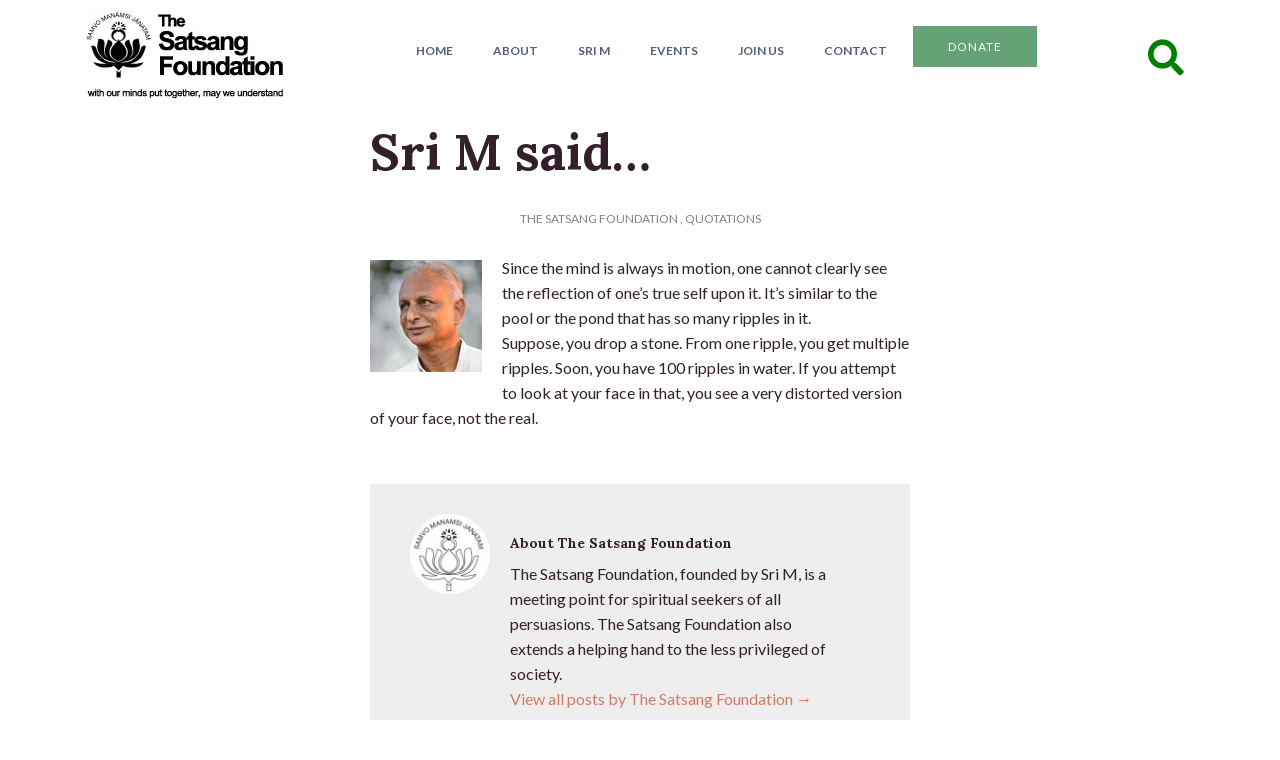

--- FILE ---
content_type: text/html; charset=UTF-8
request_url: https://satsang-foundation.org/quotations/sri-m-speaks-on-the-mind-in-motion/
body_size: 17934
content:
<!doctype html>
<!--[if IEMobile 7 ]><html class="no-js iem7" manifest="default.appcache?v=1"><![endif]-->
<!--[if lt IE 7 ]> <html lang="en-US" class="no-js ie6"> <![endif]-->
<!--[if IE 7 ]>    <html lang="en-US" class="no-js ie7"> <![endif]-->
<!--[if IE 8 ]>    <html lang="en-US" class="no-js ie8"> <![endif]-->
<!--[if !(IE 7) | !(IE 8) ]><!-->
<html lang="en-US" class="no-js">
<!--<![endif]-->

<head>

	<meta charset="UTF-8" />
	<meta name="viewport" content="width=device-width, initial-scale=1.0">
	<link rel="profile" href="http://gmpg.org/xfn/11" />
	
	<title>Sri M on the Mind in Motion</title>
	
	<link rel="alternate" type="application/rss+xml" title="RSS 2.0" href="https://satsang-foundation.org/feed/" />
	<link rel="pingback" href="https://satsang-foundation.org/xmlrpc.php" />	
	
	<!--[if lt IE 9]>
	<script src="https://satsang-foundation.org/wp-content/themes/cappa/includes/js/html5.js" type="text/javascript"></script>
	<![endif]-->
	<script type='text/javascript' src='//platform-api.sharethis.com/js/sharethis.js#property=5bf4d99fea80c50011bc5411&product=inline-share-buttons' async='async'></script>

	<meta name='robots' content='index, follow, max-image-preview:large, max-snippet:-1, max-video-preview:-1' />

	<!-- This site is optimized with the Yoast SEO plugin v26.7 - https://yoast.com/wordpress/plugins/seo/ -->
	<title>Sri M on the Mind in Motion</title>
	<meta name="description" content="Since the mind is always in motion, one cannot clearly see the reflection of one’s true self upon it." />
	<link rel="canonical" href="https://satsang-foundation.org/quotations/sri-m-speaks-on-the-mind-in-motion/" />
	<meta property="og:locale" content="en_US" />
	<meta property="og:type" content="article" />
	<meta property="og:title" content="Sri M on the Mind in Motion" />
	<meta property="og:description" content="Since the mind is always in motion, one cannot clearly see the reflection of one’s true self upon it." />
	<meta property="og:url" content="https://satsang-foundation.org/quotations/sri-m-speaks-on-the-mind-in-motion/" />
	<meta property="og:site_name" content="The Satsang Foundation" />
	<meta property="article:publisher" content="https://www.facebook.com/TheSatsangFoundationOfficial/" />
	<meta property="article:published_time" content="2015-05-08T02:28:22+00:00" />
	<meta property="article:modified_time" content="2015-05-08T02:28:52+00:00" />
	<meta property="og:image" content="https://satsang-foundation.org/wp-content/uploads/2015/04/Sri-M-on-experiences1.jpg" />
	<meta name="author" content="The Satsang Foundation" />
	<meta name="twitter:label1" content="Written by" />
	<meta name="twitter:data1" content="The Satsang Foundation" />
	<script type="application/ld+json" class="yoast-schema-graph">{"@context":"https://schema.org","@graph":[{"@type":"Article","@id":"https://satsang-foundation.org/quotations/sri-m-speaks-on-the-mind-in-motion/#article","isPartOf":{"@id":"https://satsang-foundation.org/quotations/sri-m-speaks-on-the-mind-in-motion/"},"author":{"name":"The Satsang Foundation","@id":"https://satsang-foundation.org/#/schema/person/26b4b3a1558552ed04354031829a13c2"},"headline":"Sri M said&#8230;","datePublished":"2015-05-08T02:28:22+00:00","dateModified":"2015-05-08T02:28:52+00:00","mainEntityOfPage":{"@id":"https://satsang-foundation.org/quotations/sri-m-speaks-on-the-mind-in-motion/"},"wordCount":79,"commentCount":0,"image":{"@id":"https://satsang-foundation.org/quotations/sri-m-speaks-on-the-mind-in-motion/#primaryimage"},"thumbnailUrl":"https://satsang-foundation.org/wp-content/uploads/2015/04/Sri-M-on-experiences1.jpg","articleSection":["Quotations"],"inLanguage":"en-US","potentialAction":[{"@type":"CommentAction","name":"Comment","target":["https://satsang-foundation.org/quotations/sri-m-speaks-on-the-mind-in-motion/#respond"]}]},{"@type":"WebPage","@id":"https://satsang-foundation.org/quotations/sri-m-speaks-on-the-mind-in-motion/","url":"https://satsang-foundation.org/quotations/sri-m-speaks-on-the-mind-in-motion/","name":"Sri M on the Mind in Motion","isPartOf":{"@id":"https://satsang-foundation.org/#website"},"primaryImageOfPage":{"@id":"https://satsang-foundation.org/quotations/sri-m-speaks-on-the-mind-in-motion/#primaryimage"},"image":{"@id":"https://satsang-foundation.org/quotations/sri-m-speaks-on-the-mind-in-motion/#primaryimage"},"thumbnailUrl":"https://satsang-foundation.org/wp-content/uploads/2015/04/Sri-M-on-experiences1.jpg","datePublished":"2015-05-08T02:28:22+00:00","dateModified":"2015-05-08T02:28:52+00:00","author":{"@id":"https://satsang-foundation.org/#/schema/person/26b4b3a1558552ed04354031829a13c2"},"description":"Since the mind is always in motion, one cannot clearly see the reflection of one’s true self upon it.","breadcrumb":{"@id":"https://satsang-foundation.org/quotations/sri-m-speaks-on-the-mind-in-motion/#breadcrumb"},"inLanguage":"en-US","potentialAction":[{"@type":"ReadAction","target":["https://satsang-foundation.org/quotations/sri-m-speaks-on-the-mind-in-motion/"]}]},{"@type":"ImageObject","inLanguage":"en-US","@id":"https://satsang-foundation.org/quotations/sri-m-speaks-on-the-mind-in-motion/#primaryimage","url":"https://satsang-foundation.org/wp-content/uploads/2015/04/Sri-M-on-experiences1.jpg","contentUrl":"https://satsang-foundation.org/wp-content/uploads/2015/04/Sri-M-on-experiences1.jpg","width":112,"height":112},{"@type":"BreadcrumbList","@id":"https://satsang-foundation.org/quotations/sri-m-speaks-on-the-mind-in-motion/#breadcrumb","itemListElement":[{"@type":"ListItem","position":1,"name":"Home","item":"https://satsang-foundation.org/"},{"@type":"ListItem","position":2,"name":"Sri M said&#8230;"}]},{"@type":"WebSite","@id":"https://satsang-foundation.org/#website","url":"https://satsang-foundation.org/","name":"The Satsang Foundation","description":"The official website of The Satsang Foundation","potentialAction":[{"@type":"SearchAction","target":{"@type":"EntryPoint","urlTemplate":"https://satsang-foundation.org/?s={search_term_string}"},"query-input":{"@type":"PropertyValueSpecification","valueRequired":true,"valueName":"search_term_string"}}],"inLanguage":"en-US"},{"@type":"Person","@id":"https://satsang-foundation.org/#/schema/person/26b4b3a1558552ed04354031829a13c2","name":"The Satsang Foundation","image":{"@type":"ImageObject","inLanguage":"en-US","@id":"https://satsang-foundation.org/#/schema/person/image/","url":"https://secure.gravatar.com/avatar/a7bfc2029204c2b067dea756b3fb1444e3818343a12e2428f782452733faabe5?s=96&d=mm&r=g","contentUrl":"https://secure.gravatar.com/avatar/a7bfc2029204c2b067dea756b3fb1444e3818343a12e2428f782452733faabe5?s=96&d=mm&r=g","caption":"The Satsang Foundation"},"description":"The Satsang Foundation, founded by Sri M, is a meeting point for spiritual seekers of all persuasions. The Satsang Foundation also extends a helping hand to the less privileged of society.","sameAs":["https://satsang-foundation.org/satsang-blog/"],"url":"https://satsang-foundation.org/author/tsfofficial/"}]}</script>
	<!-- / Yoast SEO plugin. -->


<link rel='dns-prefetch' href='//stats.wp.com' />
<link rel="alternate" type="application/rss+xml" title="The Satsang Foundation &raquo; Feed" href="https://satsang-foundation.org/feed/" />
<link rel="alternate" type="application/rss+xml" title="The Satsang Foundation &raquo; Comments Feed" href="https://satsang-foundation.org/comments/feed/" />
<link rel="alternate" type="application/rss+xml" title="The Satsang Foundation &raquo; Sri M said&#8230; Comments Feed" href="https://satsang-foundation.org/quotations/sri-m-speaks-on-the-mind-in-motion/feed/" />
<link rel="alternate" title="oEmbed (JSON)" type="application/json+oembed" href="https://satsang-foundation.org/wp-json/oembed/1.0/embed?url=https%3A%2F%2Fsatsang-foundation.org%2Fquotations%2Fsri-m-speaks-on-the-mind-in-motion%2F" />
<link rel="alternate" title="oEmbed (XML)" type="text/xml+oembed" href="https://satsang-foundation.org/wp-json/oembed/1.0/embed?url=https%3A%2F%2Fsatsang-foundation.org%2Fquotations%2Fsri-m-speaks-on-the-mind-in-motion%2F&#038;format=xml" />
<style id='wp-img-auto-sizes-contain-inline-css' type='text/css'>
img:is([sizes=auto i],[sizes^="auto," i]){contain-intrinsic-size:3000px 1500px}
/*# sourceURL=wp-img-auto-sizes-contain-inline-css */
</style>
<style id='wp-emoji-styles-inline-css' type='text/css'>

	img.wp-smiley, img.emoji {
		display: inline !important;
		border: none !important;
		box-shadow: none !important;
		height: 1em !important;
		width: 1em !important;
		margin: 0 0.07em !important;
		vertical-align: -0.1em !important;
		background: none !important;
		padding: 0 !important;
	}
/*# sourceURL=wp-emoji-styles-inline-css */
</style>
<style id='wp-block-library-inline-css' type='text/css'>
:root{--wp-block-synced-color:#7a00df;--wp-block-synced-color--rgb:122,0,223;--wp-bound-block-color:var(--wp-block-synced-color);--wp-editor-canvas-background:#ddd;--wp-admin-theme-color:#007cba;--wp-admin-theme-color--rgb:0,124,186;--wp-admin-theme-color-darker-10:#006ba1;--wp-admin-theme-color-darker-10--rgb:0,107,160.5;--wp-admin-theme-color-darker-20:#005a87;--wp-admin-theme-color-darker-20--rgb:0,90,135;--wp-admin-border-width-focus:2px}@media (min-resolution:192dpi){:root{--wp-admin-border-width-focus:1.5px}}.wp-element-button{cursor:pointer}:root .has-very-light-gray-background-color{background-color:#eee}:root .has-very-dark-gray-background-color{background-color:#313131}:root .has-very-light-gray-color{color:#eee}:root .has-very-dark-gray-color{color:#313131}:root .has-vivid-green-cyan-to-vivid-cyan-blue-gradient-background{background:linear-gradient(135deg,#00d084,#0693e3)}:root .has-purple-crush-gradient-background{background:linear-gradient(135deg,#34e2e4,#4721fb 50%,#ab1dfe)}:root .has-hazy-dawn-gradient-background{background:linear-gradient(135deg,#faaca8,#dad0ec)}:root .has-subdued-olive-gradient-background{background:linear-gradient(135deg,#fafae1,#67a671)}:root .has-atomic-cream-gradient-background{background:linear-gradient(135deg,#fdd79a,#004a59)}:root .has-nightshade-gradient-background{background:linear-gradient(135deg,#330968,#31cdcf)}:root .has-midnight-gradient-background{background:linear-gradient(135deg,#020381,#2874fc)}:root{--wp--preset--font-size--normal:16px;--wp--preset--font-size--huge:42px}.has-regular-font-size{font-size:1em}.has-larger-font-size{font-size:2.625em}.has-normal-font-size{font-size:var(--wp--preset--font-size--normal)}.has-huge-font-size{font-size:var(--wp--preset--font-size--huge)}.has-text-align-center{text-align:center}.has-text-align-left{text-align:left}.has-text-align-right{text-align:right}.has-fit-text{white-space:nowrap!important}#end-resizable-editor-section{display:none}.aligncenter{clear:both}.items-justified-left{justify-content:flex-start}.items-justified-center{justify-content:center}.items-justified-right{justify-content:flex-end}.items-justified-space-between{justify-content:space-between}.screen-reader-text{border:0;clip-path:inset(50%);height:1px;margin:-1px;overflow:hidden;padding:0;position:absolute;width:1px;word-wrap:normal!important}.screen-reader-text:focus{background-color:#ddd;clip-path:none;color:#444;display:block;font-size:1em;height:auto;left:5px;line-height:normal;padding:15px 23px 14px;text-decoration:none;top:5px;width:auto;z-index:100000}html :where(.has-border-color){border-style:solid}html :where([style*=border-top-color]){border-top-style:solid}html :where([style*=border-right-color]){border-right-style:solid}html :where([style*=border-bottom-color]){border-bottom-style:solid}html :where([style*=border-left-color]){border-left-style:solid}html :where([style*=border-width]){border-style:solid}html :where([style*=border-top-width]){border-top-style:solid}html :where([style*=border-right-width]){border-right-style:solid}html :where([style*=border-bottom-width]){border-bottom-style:solid}html :where([style*=border-left-width]){border-left-style:solid}html :where(img[class*=wp-image-]){height:auto;max-width:100%}:where(figure){margin:0 0 1em}html :where(.is-position-sticky){--wp-admin--admin-bar--position-offset:var(--wp-admin--admin-bar--height,0px)}@media screen and (max-width:600px){html :where(.is-position-sticky){--wp-admin--admin-bar--position-offset:0px}}

/*# sourceURL=wp-block-library-inline-css */
</style><style id='global-styles-inline-css' type='text/css'>
:root{--wp--preset--aspect-ratio--square: 1;--wp--preset--aspect-ratio--4-3: 4/3;--wp--preset--aspect-ratio--3-4: 3/4;--wp--preset--aspect-ratio--3-2: 3/2;--wp--preset--aspect-ratio--2-3: 2/3;--wp--preset--aspect-ratio--16-9: 16/9;--wp--preset--aspect-ratio--9-16: 9/16;--wp--preset--color--black: #000000;--wp--preset--color--cyan-bluish-gray: #abb8c3;--wp--preset--color--white: #ffffff;--wp--preset--color--pale-pink: #f78da7;--wp--preset--color--vivid-red: #cf2e2e;--wp--preset--color--luminous-vivid-orange: #ff6900;--wp--preset--color--luminous-vivid-amber: #fcb900;--wp--preset--color--light-green-cyan: #7bdcb5;--wp--preset--color--vivid-green-cyan: #00d084;--wp--preset--color--pale-cyan-blue: #8ed1fc;--wp--preset--color--vivid-cyan-blue: #0693e3;--wp--preset--color--vivid-purple: #9b51e0;--wp--preset--gradient--vivid-cyan-blue-to-vivid-purple: linear-gradient(135deg,rgb(6,147,227) 0%,rgb(155,81,224) 100%);--wp--preset--gradient--light-green-cyan-to-vivid-green-cyan: linear-gradient(135deg,rgb(122,220,180) 0%,rgb(0,208,130) 100%);--wp--preset--gradient--luminous-vivid-amber-to-luminous-vivid-orange: linear-gradient(135deg,rgb(252,185,0) 0%,rgb(255,105,0) 100%);--wp--preset--gradient--luminous-vivid-orange-to-vivid-red: linear-gradient(135deg,rgb(255,105,0) 0%,rgb(207,46,46) 100%);--wp--preset--gradient--very-light-gray-to-cyan-bluish-gray: linear-gradient(135deg,rgb(238,238,238) 0%,rgb(169,184,195) 100%);--wp--preset--gradient--cool-to-warm-spectrum: linear-gradient(135deg,rgb(74,234,220) 0%,rgb(151,120,209) 20%,rgb(207,42,186) 40%,rgb(238,44,130) 60%,rgb(251,105,98) 80%,rgb(254,248,76) 100%);--wp--preset--gradient--blush-light-purple: linear-gradient(135deg,rgb(255,206,236) 0%,rgb(152,150,240) 100%);--wp--preset--gradient--blush-bordeaux: linear-gradient(135deg,rgb(254,205,165) 0%,rgb(254,45,45) 50%,rgb(107,0,62) 100%);--wp--preset--gradient--luminous-dusk: linear-gradient(135deg,rgb(255,203,112) 0%,rgb(199,81,192) 50%,rgb(65,88,208) 100%);--wp--preset--gradient--pale-ocean: linear-gradient(135deg,rgb(255,245,203) 0%,rgb(182,227,212) 50%,rgb(51,167,181) 100%);--wp--preset--gradient--electric-grass: linear-gradient(135deg,rgb(202,248,128) 0%,rgb(113,206,126) 100%);--wp--preset--gradient--midnight: linear-gradient(135deg,rgb(2,3,129) 0%,rgb(40,116,252) 100%);--wp--preset--font-size--small: 13px;--wp--preset--font-size--medium: 20px;--wp--preset--font-size--large: 36px;--wp--preset--font-size--x-large: 42px;--wp--preset--spacing--20: 0.44rem;--wp--preset--spacing--30: 0.67rem;--wp--preset--spacing--40: 1rem;--wp--preset--spacing--50: 1.5rem;--wp--preset--spacing--60: 2.25rem;--wp--preset--spacing--70: 3.38rem;--wp--preset--spacing--80: 5.06rem;--wp--preset--shadow--natural: 6px 6px 9px rgba(0, 0, 0, 0.2);--wp--preset--shadow--deep: 12px 12px 50px rgba(0, 0, 0, 0.4);--wp--preset--shadow--sharp: 6px 6px 0px rgba(0, 0, 0, 0.2);--wp--preset--shadow--outlined: 6px 6px 0px -3px rgb(255, 255, 255), 6px 6px rgb(0, 0, 0);--wp--preset--shadow--crisp: 6px 6px 0px rgb(0, 0, 0);}:where(.is-layout-flex){gap: 0.5em;}:where(.is-layout-grid){gap: 0.5em;}body .is-layout-flex{display: flex;}.is-layout-flex{flex-wrap: wrap;align-items: center;}.is-layout-flex > :is(*, div){margin: 0;}body .is-layout-grid{display: grid;}.is-layout-grid > :is(*, div){margin: 0;}:where(.wp-block-columns.is-layout-flex){gap: 2em;}:where(.wp-block-columns.is-layout-grid){gap: 2em;}:where(.wp-block-post-template.is-layout-flex){gap: 1.25em;}:where(.wp-block-post-template.is-layout-grid){gap: 1.25em;}.has-black-color{color: var(--wp--preset--color--black) !important;}.has-cyan-bluish-gray-color{color: var(--wp--preset--color--cyan-bluish-gray) !important;}.has-white-color{color: var(--wp--preset--color--white) !important;}.has-pale-pink-color{color: var(--wp--preset--color--pale-pink) !important;}.has-vivid-red-color{color: var(--wp--preset--color--vivid-red) !important;}.has-luminous-vivid-orange-color{color: var(--wp--preset--color--luminous-vivid-orange) !important;}.has-luminous-vivid-amber-color{color: var(--wp--preset--color--luminous-vivid-amber) !important;}.has-light-green-cyan-color{color: var(--wp--preset--color--light-green-cyan) !important;}.has-vivid-green-cyan-color{color: var(--wp--preset--color--vivid-green-cyan) !important;}.has-pale-cyan-blue-color{color: var(--wp--preset--color--pale-cyan-blue) !important;}.has-vivid-cyan-blue-color{color: var(--wp--preset--color--vivid-cyan-blue) !important;}.has-vivid-purple-color{color: var(--wp--preset--color--vivid-purple) !important;}.has-black-background-color{background-color: var(--wp--preset--color--black) !important;}.has-cyan-bluish-gray-background-color{background-color: var(--wp--preset--color--cyan-bluish-gray) !important;}.has-white-background-color{background-color: var(--wp--preset--color--white) !important;}.has-pale-pink-background-color{background-color: var(--wp--preset--color--pale-pink) !important;}.has-vivid-red-background-color{background-color: var(--wp--preset--color--vivid-red) !important;}.has-luminous-vivid-orange-background-color{background-color: var(--wp--preset--color--luminous-vivid-orange) !important;}.has-luminous-vivid-amber-background-color{background-color: var(--wp--preset--color--luminous-vivid-amber) !important;}.has-light-green-cyan-background-color{background-color: var(--wp--preset--color--light-green-cyan) !important;}.has-vivid-green-cyan-background-color{background-color: var(--wp--preset--color--vivid-green-cyan) !important;}.has-pale-cyan-blue-background-color{background-color: var(--wp--preset--color--pale-cyan-blue) !important;}.has-vivid-cyan-blue-background-color{background-color: var(--wp--preset--color--vivid-cyan-blue) !important;}.has-vivid-purple-background-color{background-color: var(--wp--preset--color--vivid-purple) !important;}.has-black-border-color{border-color: var(--wp--preset--color--black) !important;}.has-cyan-bluish-gray-border-color{border-color: var(--wp--preset--color--cyan-bluish-gray) !important;}.has-white-border-color{border-color: var(--wp--preset--color--white) !important;}.has-pale-pink-border-color{border-color: var(--wp--preset--color--pale-pink) !important;}.has-vivid-red-border-color{border-color: var(--wp--preset--color--vivid-red) !important;}.has-luminous-vivid-orange-border-color{border-color: var(--wp--preset--color--luminous-vivid-orange) !important;}.has-luminous-vivid-amber-border-color{border-color: var(--wp--preset--color--luminous-vivid-amber) !important;}.has-light-green-cyan-border-color{border-color: var(--wp--preset--color--light-green-cyan) !important;}.has-vivid-green-cyan-border-color{border-color: var(--wp--preset--color--vivid-green-cyan) !important;}.has-pale-cyan-blue-border-color{border-color: var(--wp--preset--color--pale-cyan-blue) !important;}.has-vivid-cyan-blue-border-color{border-color: var(--wp--preset--color--vivid-cyan-blue) !important;}.has-vivid-purple-border-color{border-color: var(--wp--preset--color--vivid-purple) !important;}.has-vivid-cyan-blue-to-vivid-purple-gradient-background{background: var(--wp--preset--gradient--vivid-cyan-blue-to-vivid-purple) !important;}.has-light-green-cyan-to-vivid-green-cyan-gradient-background{background: var(--wp--preset--gradient--light-green-cyan-to-vivid-green-cyan) !important;}.has-luminous-vivid-amber-to-luminous-vivid-orange-gradient-background{background: var(--wp--preset--gradient--luminous-vivid-amber-to-luminous-vivid-orange) !important;}.has-luminous-vivid-orange-to-vivid-red-gradient-background{background: var(--wp--preset--gradient--luminous-vivid-orange-to-vivid-red) !important;}.has-very-light-gray-to-cyan-bluish-gray-gradient-background{background: var(--wp--preset--gradient--very-light-gray-to-cyan-bluish-gray) !important;}.has-cool-to-warm-spectrum-gradient-background{background: var(--wp--preset--gradient--cool-to-warm-spectrum) !important;}.has-blush-light-purple-gradient-background{background: var(--wp--preset--gradient--blush-light-purple) !important;}.has-blush-bordeaux-gradient-background{background: var(--wp--preset--gradient--blush-bordeaux) !important;}.has-luminous-dusk-gradient-background{background: var(--wp--preset--gradient--luminous-dusk) !important;}.has-pale-ocean-gradient-background{background: var(--wp--preset--gradient--pale-ocean) !important;}.has-electric-grass-gradient-background{background: var(--wp--preset--gradient--electric-grass) !important;}.has-midnight-gradient-background{background: var(--wp--preset--gradient--midnight) !important;}.has-small-font-size{font-size: var(--wp--preset--font-size--small) !important;}.has-medium-font-size{font-size: var(--wp--preset--font-size--medium) !important;}.has-large-font-size{font-size: var(--wp--preset--font-size--large) !important;}.has-x-large-font-size{font-size: var(--wp--preset--font-size--x-large) !important;}
/*# sourceURL=global-styles-inline-css */
</style>

<style id='classic-theme-styles-inline-css' type='text/css'>
/*! This file is auto-generated */
.wp-block-button__link{color:#fff;background-color:#32373c;border-radius:9999px;box-shadow:none;text-decoration:none;padding:calc(.667em + 2px) calc(1.333em + 2px);font-size:1.125em}.wp-block-file__button{background:#32373c;color:#fff;text-decoration:none}
/*# sourceURL=/wp-includes/css/classic-themes.min.css */
</style>
<link rel='stylesheet' id='fontawesome-free-css' href='https://satsang-foundation.org/wp-content/plugins/getwid/vendors/fontawesome-free/css/all.min.css?ver=5.5.0' type='text/css' media='all' />
<link rel='stylesheet' id='slick-css' href='https://satsang-foundation.org/wp-content/plugins/getwid/vendors/slick/slick/slick.min.css?ver=1.9.0' type='text/css' media='all' />
<link rel='stylesheet' id='slick-theme-css' href='https://satsang-foundation.org/wp-content/plugins/getwid/vendors/slick/slick/slick-theme.min.css?ver=1.9.0' type='text/css' media='all' />
<link rel='stylesheet' id='mp-fancybox-css' href='https://satsang-foundation.org/wp-content/plugins/getwid/vendors/mp-fancybox/jquery.fancybox.min.css?ver=3.5.7-mp.1' type='text/css' media='all' />
<link rel='stylesheet' id='getwid-blocks-css' href='https://satsang-foundation.org/wp-content/plugins/getwid/assets/css/blocks.style.css?ver=2.1.3' type='text/css' media='all' />
<link rel='stylesheet' id='archives-cal-calendrier-css' href='https://satsang-foundation.org/wp-content/plugins/archives-calendar-widget/themes/calendrier.css?ver=1.0.15' type='text/css' media='all' />
<link rel='stylesheet' id='pgc-simply-gallery-plugin-lightbox-style-css' href='https://satsang-foundation.org/wp-content/plugins/simply-gallery-block/plugins/pgc_sgb_lightbox.min.style.css?ver=3.3.2' type='text/css' media='all' />
<link rel='stylesheet' id='symple_shortcode_styles-css' href='https://satsang-foundation.org/wp-content/plugins/symple-shortcodes/shortcodes/css/symple_shortcodes_styles.css?ver=6.9' type='text/css' media='all' />
<link rel='stylesheet' id='dashicons-css' href='https://satsang-foundation.org/wp-includes/css/dashicons.min.css?ver=6.9' type='text/css' media='all' />
<link rel='stylesheet' id='remodalthemecss-css' href='https://satsang-foundation.org/wp-content/themes/tsf/includes/css/remodal-default-theme.css?ver=6.9' type='text/css' media='all' />
<link rel='stylesheet' id='remodalcss-css' href='https://satsang-foundation.org/wp-content/themes/tsf/includes/css/remodal.css?ver=6.9' type='text/css' media='all' />
<link rel='stylesheet' id='ca-reset-css' href='https://satsang-foundation.org/wp-content/themes/cappa/includes/css/reset.css?ver=6.9' type='text/css' media='all' />
<link rel='stylesheet' id='bootstrap-css' href='https://satsang-foundation.org/wp-content/themes/cappa/includes/css/bootstrap.min.css?ver=6.9' type='text/css' media='all' />
<link rel='stylesheet' id='flex-slider-css' href='https://satsang-foundation.org/wp-content/themes/cappa/css/flexslider.css?ver=6.9' type='text/css' media='all' />
<link rel='stylesheet' id='ca-style-css' href='https://satsang-foundation.org/wp-content/themes/tsf/style.css?ver=6.9' type='text/css' media='all' />
<link rel='stylesheet' id='dflip-style-css' href='https://satsang-foundation.org/wp-content/plugins/3d-flipbook-dflip-lite/assets/css/dflip.min.css?ver=2.4.20' type='text/css' media='all' />
<link rel='stylesheet' id='jetpack-subscriptions-css' href='https://satsang-foundation.org/wp-content/plugins/jetpack/_inc/build/subscriptions/subscriptions.min.css?ver=15.4' type='text/css' media='all' />
<link rel='stylesheet' id='tablepress-default-css' href='https://satsang-foundation.org/wp-content/plugins/tablepress/css/build/default.css?ver=3.2.6' type='text/css' media='all' />
<style id='kadence-blocks-global-variables-inline-css' type='text/css'>
:root {--global-kb-font-size-sm:clamp(0.8rem, 0.73rem + 0.217vw, 0.9rem);--global-kb-font-size-md:clamp(1.1rem, 0.995rem + 0.326vw, 1.25rem);--global-kb-font-size-lg:clamp(1.75rem, 1.576rem + 0.543vw, 2rem);--global-kb-font-size-xl:clamp(2.25rem, 1.728rem + 1.63vw, 3rem);--global-kb-font-size-xxl:clamp(2.5rem, 1.456rem + 3.26vw, 4rem);--global-kb-font-size-xxxl:clamp(2.75rem, 0.489rem + 7.065vw, 6rem);}:root {--global-palette1: #3182CE;--global-palette2: #2B6CB0;--global-palette3: #1A202C;--global-palette4: #2D3748;--global-palette5: #4A5568;--global-palette6: #718096;--global-palette7: #EDF2F7;--global-palette8: #F7FAFC;--global-palette9: #ffffff;}
/*# sourceURL=kadence-blocks-global-variables-inline-css */
</style>
<script>var jquery_placeholder_url = 'https://satsang-foundation.org/wp-content/plugins/gravity-forms-placeholders/jquery.placeholder-1.0.1.js';</script><script type="text/javascript" src="https://satsang-foundation.org/wp-includes/js/jquery/jquery.min.js?ver=3.7.1" id="jquery-core-js"></script>
<script type="text/javascript" src="https://satsang-foundation.org/wp-includes/js/jquery/jquery-migrate.min.js?ver=3.4.1" id="jquery-migrate-js"></script>
<script type="text/javascript" src="https://satsang-foundation.org/wp-includes/js/jquery/ui/core.min.js?ver=1.13.3" id="jquery-ui-core-js"></script>
<script type="text/javascript" src="https://satsang-foundation.org/wp-includes/js/jquery/ui/accordion.min.js?ver=1.13.3" id="jquery-ui-accordion-js"></script>
<script type="text/javascript" src="https://satsang-foundation.org/wp-content/themes/cappa/shortcodes/js/shortcodes.js?ver=1" id="ca-shortcodes-js"></script>
<script type="text/javascript" src="https://satsang-foundation.org/wp-content/plugins/archives-calendar-widget/admin/js/jquery.arcw-init.js?ver=1.0.15" id="jquery-arcw-js"></script>
<script type="text/javascript" src="https://satsang-foundation.org/wp-content/themes/tsf/includes/js/ca-plugin.js?ver=6.9" id="ca_plugins-js"></script>
<script type="text/javascript" src="https://satsang-foundation.org/wp-content/themes/cappa/includes/js/jquery.flexslider-min.js?ver=6.9" id="slider-js"></script>
<script type="text/javascript" src="https://satsang-foundation.org/wp-content/themes/cappa/includes/js/viewportchecker.js?ver=6.9" id="viewportchecker-js"></script>
<script type="text/javascript" src="https://satsang-foundation.org/wp-content/themes/cappa/includes/js/jquery.custom.js?ver=6.9" id="custom-js"></script>
<script type="text/javascript" src="https://satsang-foundation.org/wp-content/plugins/gravity-forms-placeholders/gf.placeholders.js?ver=1.0" id="_gf_placeholders-js"></script>
<link rel="https://api.w.org/" href="https://satsang-foundation.org/wp-json/" /><link rel="alternate" title="JSON" type="application/json" href="https://satsang-foundation.org/wp-json/wp/v2/posts/14618" /><link rel="EditURI" type="application/rsd+xml" title="RSD" href="https://satsang-foundation.org/xmlrpc.php?rsd" />
<meta name="generator" content="WordPress 6.9" />
<link rel='shortlink' href='https://satsang-foundation.org/?p=14618' />
<noscript><style>.simply-gallery-amp{ display: block !important; }</style></noscript><noscript><style>.sgb-preloader{ display: none !important; }</style></noscript>	<style>img#wpstats{display:none}</style>
		
<!-- Theme version -->
<meta name="generator" content="TSF 1.0.0" />
<meta name="generator" content="caframework 1.5" />
<!-- /Theme version -->

<!-- Google Webfonts -->
<link href="https://fonts.googleapis.com/css?family=Lato:300,400,700|Lora:700" rel="stylesheet" type="text/css" />


<!-- OptionsFramework Panel Custom Styling -->
<style type="text/css">
body,p { font:normal  1rem  Lato;color:#33202a;line-height:1.6rem; }
#nav-menu-container .nav-menu li a { font:bold  0.75rem  Lato;color:#515f74;line-height:1.6rem; }
a { font:normal  1rem  Lato;color:#d57a66;line-height:1.6rem; }
a:hover { font:normal  1rem  Lato;color:#d57a66;line-height:1.6rem; }
header.title-wrapper h1.entry-title a, header.title-wrapper h1.entry-title { font:normal  3.125rem  Lora;color:#33202a;line-height:1.6rem; }
header.entry-header h2.entry-title a, header.entry-header h2.entry-title { font:bold  1rem  Lora;color:#33202a;line-height:1.6rem; }
h1 { font:bold  3.125rem  Lora;color:#33202a;line-height:1.6rem; }
h2 { font:bold  2.3125rem  Lora;color:#33202a;line-height:1.6rem; }
h3 { font:bold  1.75rem  Lora;color:#33202a;line-height:1.6rem; }
h4 { font:bold  1.3125rem  Lora;color:#33202a;line-height:1.6rem; }
h5 { font:bold  1rem  Lora;color:#33202a;line-height:1.6rem; }
h6 { font:bold  0.75rem  Lora;color:#33202a;line-height:1.6rem; }
</style>
<!-- /Custom Styling -->

<!-- OptionsFramework Custom CSS -->
<style type="text/css">
.postid-31462 .event-details, .postid-35825 .event-details {
    display: none;
}
</style>

<!-- Custom Favicon -->
<link rel="shortcut icon" href="https://satsang-foundation.org/wp-content/uploads/2023/06/Favicon.png"/>

<!-- Framework Shortcodes CSS -->
<link href="https://satsang-foundation.org/wp-content/themes/cappa/shortcodes/css/shortcodes.css" rel="stylesheet" type="text/css" />
<!-- /Framework Shortcodes CSS -->

<!-- Global site tag (gtag.js) - Google Analytics -->
<script async src="https://www.googletagmanager.com/gtag/js?id=UA-58430246-1"></script>
<script>
  window.dataLayer = window.dataLayer || [];
  function gtag(){dataLayer.push(arguments);}
  gtag('js', new Date());

  gtag('config', 'UA-58430246-1');
</script>

		
			<!-- Slider Setup -->
			
			<script type="text/javascript">
			jQuery(window).load(function(){
				jQuery( '#flexslider' ).flexslider({
					animation: 'fade',
					slideshow: 1, 
					slideshowSpeed: 4000,
					animationSpeed: 600,
					pauseOnAction: true,
					pauseOnHover: false,
					controlNav: true,
					directionNav: false,
					prevText: 'Previous',
					nextText: 'Next',
					controlsContainer: 'flexslider'
				});
			});
			</script>
			<!-- /Slider Setup -->
	</head>

<body class="wp-singular post-template-default single single-post postid-14618 single-format-standard wp-theme-cappa wp-child-theme-tsf symple-shortcodes  symple-shortcodes-responsive chrome two-col-left width-940 two-col-left940">
		<header id="header">
					<div class="container">
				<div class="row">
					<div class="col-2 col-lg-3 col-md-4 col-sm-2">
						<div id="logo">
															<a href="https://satsang-foundation.org" title="The official website of The Satsang Foundation">
									<img src="https://satsang-foundation.org/wp-content/uploads/2023/06/tsf.jpg" alt="The Satsang Foundation" />
								</a>
													</div>
					</div>
					<div class="col-10 col-lg-9 col-md-8 col-sm-10">
						
		<nav id="nav-menu-container" class="navbar navbar-expand-lg navbar-light">
	<button class="navbar-toggler" type="button" data-toggle="collapse" data-target="#navbarSupportedContent" aria-controls="navbarSupportedContent" aria-expanded="false" aria-label="Toggle navigation">
    <span class="navbar-toggler-icon"></span>
  </button>

  <div class="collapse navbar-collapse" id="navbarSupportedContent">
		
		<nav class="menu-main-menu-container"><ul id="menu-main-menu" class="navbar-nav nav-menu"><li  id="menu-item-13644" class="menu-item menu-item-type-post_type menu-item-object-page menu-item-home nav-item nav-item-13644"><a href="https://satsang-foundation.org/" class="nav-link">Home</a></li>
<li  id="menu-item-25975" class="menu-item menu-item-type-post_type menu-item-object-page menu-item-has-children dropdown nav-item nav-item-25975"><a href="https://satsang-foundation.org/satsang-foundation/" class="nav-link dropdown-toggle" aria-haspopup="true" aria-expanded="false">About</a>
<ul class="dropdown-menu depth_0">
	<li  id="menu-item-27676" class="menu-item menu-item-type-post_type menu-item-object-page nav-item nav-item-27676"><a class="dropdown-item" href="https://satsang-foundation.org/satsang-foundation/" class="nav-link">THE SATSANG FOUNDATION</a></li>
	<li  id="menu-item-25976" class="menu-item menu-item-type-post_type menu-item-object-page nav-item nav-item-25976"><a class="dropdown-item" href="https://satsang-foundation.org/education/" class="nav-link">EDUCATION</a></li>
	<li  id="menu-item-25977" class="menu-item menu-item-type-post_type menu-item-object-page nav-item nav-item-25977"><a class="dropdown-item" href="https://satsang-foundation.org/satsang-swasthya-kendra/" class="nav-link">SWAASTHYA HOSPITAL</a></li>
	<li  id="menu-item-34918" class="menu-item menu-item-type-post_type menu-item-object-page nav-item nav-item-34918"><a class="dropdown-item" href="https://satsang-foundation.org/environment/" class="nav-link">ENVIRONMENT</a></li>
	<li  id="menu-item-30542" class="menu-item menu-item-type-post_type menu-item-object-page nav-item nav-item-30542"><a class="dropdown-item" href="https://satsang-foundation.org/the-satsang-seva-mission/" class="nav-link">SATSANG SEVA MISSION</a></li>
	<li  id="menu-item-31441" class="menu-item menu-item-type-post_type menu-item-object-page nav-item nav-item-31441"><a class="dropdown-item" href="https://satsang-foundation.org/bharat-yoga-vidya-kendra/" class="nav-link">BHARAT YOGA VIDYA KENDRA</a></li>
	<li  id="menu-item-31858" class="menu-item menu-item-type-post_type menu-item-object-page nav-item nav-item-31858"><a class="dropdown-item" href="https://satsang-foundation.org/the-sacred-grove/" class="nav-link">THE SACRED GROVE</a></li>
	<li  id="menu-item-40214" class="menu-item menu-item-type-post_type menu-item-object-page nav-item nav-item-40214"><a class="dropdown-item" href="https://satsang-foundation.org/arogyam/" class="nav-link">AROGYAM</a></li>
	<li  id="menu-item-42085" class="menu-item menu-item-type-post_type menu-item-object-page nav-item nav-item-42085"><a class="dropdown-item" href="https://satsang-foundation.org/international-yoga-research-foundation/" class="nav-link">INTERNATIONAL YOGA RESEARCH FOUNDATION</a></li>
	<li  id="menu-item-41412" class="menu-item menu-item-type-custom menu-item-object-custom nav-item nav-item-41412"><a class="dropdown-item" href="https://satsang-foundation.org/satsang-blog/may-the-whole-world-be-benefited-a-message-for-the-g20/" class="nav-link">C20</a></li>
	<li  id="menu-item-25979" class="menu-item menu-item-type-post_type menu-item-object-page nav-item nav-item-25979"><a class="dropdown-item" href="https://satsang-foundation.org/others/" class="nav-link">OTHERS</a></li>
</ul>
</li>
<li  id="menu-item-37433" class="menu-item menu-item-type-post_type menu-item-object-page menu-item-has-children dropdown nav-item nav-item-37433"><a href="https://satsang-foundation.org/the-founder-sri-m/" class="nav-link dropdown-toggle" aria-haspopup="true" aria-expanded="false">Sri M</a>
<ul class="dropdown-menu depth_0">
	<li  id="menu-item-35556" class="menu-item menu-item-type-post_type menu-item-object-page nav-item nav-item-35556"><a class="dropdown-item" href="https://satsang-foundation.org/sri-m-kriya-yoga/" class="nav-link">KRIYA YOGA</a></li>
	<li  id="menu-item-38847" class="menu-item menu-item-type-taxonomy menu-item-object-category current-post-ancestor current-menu-parent current-post-parent nav-item nav-item-38847"><a class="dropdown-item" href="https://satsang-foundation.org/category/quotations/" class="nav-link">QUOTES</a></li>
	<li  id="menu-item-38848" class="menu-item menu-item-type-taxonomy menu-item-object-category nav-item nav-item-38848"><a class="dropdown-item" href="https://satsang-foundation.org/category/sri-ms-words/" class="nav-link">SRI M&#8217;S WORDS</a></li>
	<li  id="menu-item-38849" class="menu-item menu-item-type-custom menu-item-object-custom nav-item nav-item-38849"><a class="dropdown-item" href="https://www.youtube.com/user/TheSatsangFoundation" class="nav-link">VIDEOS</a></li>
	<li  id="menu-item-27577" class="menu-item menu-item-type-post_type menu-item-object-page nav-item nav-item-27577"><a class="dropdown-item" href="https://satsang-foundation.org/books-by-sri-m/" class="nav-link">BOOKS</a></li>
	<li  id="menu-item-34168" class="menu-item menu-item-type-post_type menu-item-object-page nav-item nav-item-34168"><a class="dropdown-item" href="https://satsang-foundation.org/madanapalle-ashram/" class="nav-link">ASHRAM</a></li>
</ul>
</li>
<li  id="menu-item-25989" class="menu-item menu-item-type-post_type menu-item-object-page menu-item-has-children dropdown nav-item nav-item-25989"><a href="https://satsang-foundation.org/sri-ms-schedule/" class="nav-link dropdown-toggle" aria-haspopup="true" aria-expanded="false">Events</a>
<ul class="dropdown-menu depth_0">
	<li  id="menu-item-27678" class="menu-item menu-item-type-post_type menu-item-object-page nav-item nav-item-27678"><a class="dropdown-item" href="https://satsang-foundation.org/sri-ms-schedule/" class="nav-link">ALL EVENTS</a></li>
	<li  id="menu-item-26043" class="menu-item menu-item-type-custom menu-item-object-custom nav-item nav-item-26043"><a class="dropdown-item" href="https://www.youtube.com/@TheSatsangFoundation/videos" class="nav-link">TALKS BY SRI M</a></li>
	<li  id="menu-item-26042" class="menu-item menu-item-type-custom menu-item-object-custom nav-item nav-item-26042"><a class="dropdown-item" href="https://satsang-foundation.org/maha-shivaratri-with-sri-m/" class="nav-link">MAHA SHIVARATRI</a></li>
	<li  id="menu-item-26041" class="menu-item menu-item-type-custom menu-item-object-custom nav-item nav-item-26041"><a class="dropdown-item" href="https://satsang-foundation.org/events/guru-purnima-with-sri-m/" class="nav-link">GURU PURNIMA</a></li>
</ul>
</li>
<li  id="menu-item-26220" class="menu-item menu-item-type-post_type menu-item-object-page menu-item-has-children dropdown nav-item nav-item-26220"><a href="https://satsang-foundation.org/get-involved/" class="nav-link dropdown-toggle" aria-haspopup="true" aria-expanded="false">Join Us</a>
<ul class="dropdown-menu depth_0">
	<li  id="menu-item-27679" class="menu-item menu-item-type-post_type menu-item-object-page nav-item nav-item-27679"><a class="dropdown-item" href="https://satsang-foundation.org/get-involved/" class="nav-link">VOLUNTEER</a></li>
	<li  id="menu-item-26044" class="menu-item menu-item-type-post_type menu-item-object-page nav-item nav-item-26044"><a class="dropdown-item" href="https://satsang-foundation.org/the-satsang-foundation-centres/" class="nav-link">TSF CENTRES</a></li>
	<li  id="menu-item-26045" class="menu-item menu-item-type-post_type menu-item-object-page nav-item nav-item-26045"><a class="dropdown-item" href="https://satsang-foundation.org/the-founder-sri-m/" class="nav-link">MEET SRI M</a></li>
	<li  id="menu-item-26046" class="menu-item menu-item-type-post_type menu-item-object-page nav-item nav-item-26046"><a class="dropdown-item" href="https://satsang-foundation.org/satsang-blog/" class="nav-link">THE SATSANG BLOG</a></li>
</ul>
</li>
<li  id="menu-item-21775" class="menu-item menu-item-type-post_type menu-item-object-page nav-item nav-item-21775"><a href="https://satsang-foundation.org/contact-us/" class="nav-link">Contact</a></li>
</ul></nav>				</div>
		</nav>

	
						<div class="head-buttons">
					<a href="https://app.satsang-foundation.org/donate" class="donate">Donate</a>
					</div>
					<div class="search-container">
            <div class="search-trigger-bg"></div>
            <i class="search-open fa fa-search"></i>
            <i class="search-close far fa-times-circle"></i>


    <form method="get" id="searchform" action="https://satsang-foundation.org/" >
        <input type="text" class="field s" name="s" value="Search and Press Enter" onfocus="if (this.value == 'Search and Press Enter') {this.value = '';}" onblur="if (this.value == '') {this.value = 'Search and Press Enter';}" />
    </form>    
    <div class="fix"></div>

		</div>
		<script>
	jQuery(document).ready (function ($) {
	
		$('.search-open').click(function() {
			$("#main-header").addClass("search-active");
			$("body").addClass("search-active");

		});
		$('.search-close').click(function() {
			$("#main-header").removeClass("search-active");
			$("body").removeClass("search-active");

		});
		
});
	</script>
	</div>
					<!--End of something-->
					</div>
				
				</div>
			</div>
		 
		
	</header> <!-- end header -->    
	<div id="body-content">
			

	<div class="container">
		
		
			
		<main id="main">
			
			<div class="row">
										<div class="col-12 col-lg-3 col-md-12">
								</div>
							<div class="col-12 col-lg-6 col-md-12">
					
					
					

<article id="post-14618" class=" post-14618 post type-post status-publish format-standard hentry category-quotations">
		
	<header class="entry-header title-wrapper"><h1 class="entry-title"><a href="https://satsang-foundation.org/quotations/sri-m-speaks-on-the-mind-in-motion/" rel="bookmark" title="Sri M said&#8230;">Sri M said&#8230;</a></h1></header><p class="entry-meta"> <span class="author vcard"><span class="fn"><a href="https://satsang-foundation.org/author/tsfofficial/" title="Posts by The Satsang Foundation" rel="author">The Satsang Foundation</a></span></span> , <span class="categories"><a href="https://satsang-foundation.org/category/quotations/" rel="category tag">Quotations</a></span>  </p>	
	<section class="entry-contents"><p><a href=""><img decoding="async" src="https://satsang-foundation.org/wp-content/uploads/2015/04/Sri-M-on-experiences1.jpg" alt="Sri-M-on-experiences" width="112" height="112" class="alignleft size-full wp-image-14402" srcset="https://satsang-foundation.org/wp-content/uploads/2015/04/Sri-M-on-experiences1.jpg 112w, https://satsang-foundation.org/wp-content/uploads/2015/04/Sri-M-on-experiences1-80x80.jpg 80w" sizes="(max-width: 112px) 100vw, 112px" /></a>Since the mind is always in motion, one cannot clearly see the reflection of one’s true self upon it. It’s similar to the pool or the pond that has so many ripples in it.<br />
Suppose, you drop a stone. From one ripple, you get multiple ripples. Soon, you have 100 ripples in water. If you attempt to look at your face in that, you see a very distorted version of your face, not the real.</p>
</section>		
</article>


		<div id="post-author" class="clearfix">
			<div class="profile-image">
				<img alt='' src='https://secure.gravatar.com/avatar/a7bfc2029204c2b067dea756b3fb1444e3818343a12e2428f782452733faabe5?s=80&#038;d=mm&#038;r=g' srcset='https://secure.gravatar.com/avatar/a7bfc2029204c2b067dea756b3fb1444e3818343a12e2428f782452733faabe5?s=160&#038;d=mm&#038;r=g 2x' class='avatar avatar-80 photo' height='80' width='80' decoding='async'/>			</div>
			<div class="profile-content">
				<h4>
					About The Satsang Foundation				</h4>
				The Satsang Foundation, founded by Sri M, is a meeting point for spiritual seekers of all persuasions. The Satsang Foundation also extends a helping hand to the less privileged of society.										<div class="profile-link">
							<a href="https://satsang-foundation.org/author/tsfofficial/">
								View all posts by The Satsang Foundation <span class="meta-nav">&rarr;</span>							</a>
						</div>
							</div>
			<div class="fix"></div>
		</div>

	
			
									</div>
								
			</div>
		</main>

		
	</div>

	
	
		<footer id="footer">
		<div id="footer-top" class="container">
						<div id="footer-widgets" class="row footer-2">
			
											<div class="block footer-widget-1 col-12 col-lg-6 col-md-12 col-sm-12">
								<div id="nav_menu-11" class="widget widget_nav_menu"><h4 class="widget-title"><span>About Sri M</span></h4><div class="menu-footer-left-container"><ul id="menu-footer-left" class="menu"><li id="menu-item-37434" class="menu-item menu-item-type-post_type menu-item-object-page menu-item-37434"><a href="https://satsang-foundation.org/the-founder-sri-m/">Sri M</a></li>
<li id="menu-item-35890" class="menu-item menu-item-type-post_type menu-item-object-page menu-item-35890"><a href="https://satsang-foundation.org/sri-m-kriya-yoga/">Kriya Yoga</a></li>
<li id="menu-item-35891" class="menu-item menu-item-type-post_type menu-item-object-page menu-item-35891"><a href="https://satsang-foundation.org/madanapalle-ashram/">The Madanapalle Ashram</a></li>
<li id="menu-item-35893" class="menu-item menu-item-type-post_type menu-item-object-page menu-item-35893"><a href="https://satsang-foundation.org/books-by-sri-m/">Books by Sri M</a></li>
<li id="menu-item-35892" class="menu-item menu-item-type-custom menu-item-object-custom menu-item-35892"><a href="#">Videos</a></li>
<li id="menu-item-35894" class="menu-item menu-item-type-custom menu-item-object-custom menu-item-35894"><a href="https://soundcloud.com/sri-m-speaks">Sri M on Sound Cloud</a></li>
<li id="menu-item-35895" class="menu-item menu-item-type-taxonomy menu-item-object-category menu-item-35895"><a href="https://satsang-foundation.org/category/sri-ms-words/">Sri M&#8217;s Words</a></li>
<li id="menu-item-40232" class="menu-item menu-item-type-post_type menu-item-object-page menu-item-40232"><a href="https://satsang-foundation.org/the-newsletter-archive/">The Newsletter Archive</a></li>
</ul></div></div><div id="nav_menu-10" class="widget widget_nav_menu"><h4 class="widget-title"><span>The Satsang Foundation</span></h4><div class="menu-footer-center-container"><ul id="menu-footer-center" class="menu"><li id="menu-item-35896" class="menu-item menu-item-type-post_type menu-item-object-page menu-item-35896"><a href="https://satsang-foundation.org/satsang-foundation/">The Satsang Foundation</a></li>
<li id="menu-item-35897" class="menu-item menu-item-type-post_type menu-item-object-page menu-item-35897"><a href="https://satsang-foundation.org/swaasthya-hospitals/">Swaasthya Hospital</a></li>
<li id="menu-item-35898" class="menu-item menu-item-type-custom menu-item-object-custom menu-item-35898"><a href="https://satsang-foundation.org/education/">The Satsang Vidyalayas</a></li>
<li id="menu-item-35899" class="menu-item menu-item-type-post_type menu-item-object-page menu-item-35899"><a href="https://satsang-foundation.org/the-satsang-seva-mission/">Satsang Seva Mission</a></li>
<li id="menu-item-47603" class="menu-item menu-item-type-post_type menu-item-object-page menu-item-47603"><a href="https://satsang-foundation.org/satsang-jal-seva-sangatan/">Satsang Jal Seva Sangatan</a></li>
<li id="menu-item-35901" class="menu-item menu-item-type-post_type menu-item-object-page menu-item-35901"><a href="https://satsang-foundation.org/mytree/">MyTree Project</a></li>
<li id="menu-item-46999" class="menu-item menu-item-type-post_type menu-item-object-page menu-item-46999"><a href="https://satsang-foundation.org/the-satsang-skill-development-centre/">Satsang Skill Development Centre</a></li>
</ul></div></div><div id="nav_menu-9" class="widget widget_nav_menu"><h4 class="widget-title"><span>Explore More</span></h4><div class="menu-footer-right-container"><ul id="menu-footer-right" class="menu"><li id="menu-item-35952" class="menu-item menu-item-type-post_type menu-item-object-page menu-item-35952"><a href="https://satsang-foundation.org/bharat-yoga-vidya-kendra/">Bharat Yogavidya Kendra</a></li>
<li id="menu-item-35953" class="menu-item menu-item-type-post_type menu-item-object-page menu-item-35953"><a href="https://satsang-foundation.org/the-peepal-grove-school/">The Peepal Grove School</a></li>
<li id="menu-item-35954" class="menu-item menu-item-type-custom menu-item-object-custom menu-item-35954"><a href="https://walkofhope.in/">Walk of Hope</a></li>
<li id="menu-item-47000" class="menu-item menu-item-type-post_type menu-item-object-page menu-item-47000"><a href="https://satsang-foundation.org/the-sacred-grove/">The Sacred Grove</a></li>
<li id="menu-item-47001" class="menu-item menu-item-type-post_type menu-item-object-page menu-item-47001"><a href="https://satsang-foundation.org/arogyam/">ArogyaM</a></li>
<li id="menu-item-35955" class="menu-item menu-item-type-custom menu-item-object-custom menu-item-35955"><a href="https://manavektamission.org/">Manav Ekta Mission</a></li>
<li id="menu-item-35956" class="menu-item menu-item-type-custom menu-item-object-custom menu-item-35956"><a href="https://www.magentapress.in/">Magenta Press</a></li>
<li id="menu-item-35958" class="menu-item menu-item-type-custom menu-item-object-custom menu-item-35958"><a href="https://manavektamission.org/ekta-blog/">Ekta Blog</a></li>
<li id="menu-item-40233" class="menu-item menu-item-type-post_type menu-item-object-page menu-item-40233"><a href="https://satsang-foundation.org/satsang-blog/">Satsang Blog</a></li>
</ul></div></div>    
							</div>	        
											<div class="block footer-widget-2 col-12 col-lg-6 col-md-12 col-sm-12">
								<div id="custom_html-2" class="widget_text widget widget_custom_html"><div class="textwidget custom-html-widget"><a href="#subscribe" class="popup subscribe">Subscribe to Events & Updates</a></div></div><div id="custom_html-9" class="widget_text widget widget_custom_html"><div class="textwidget custom-html-widget"><div class="social-media">
							<a class="fb" href="https://www.facebook.com/pages/The-Satsang-Foundation/711769025597322" target="_blank">facebook</a>
											<a class="gplus" href="https://soundcloud.com/sri-m-speaks" target="_blank">google+</a>
										<a class="twt" href="https://twitter.com/SatsangTweets" target="_blank">twitter</a>
										<a class="lnk" href="https://www.linkedin.com/company/the-satsang-foundation" target="_blank">linkedin</a>
										<a class="utb" href="https://www.youtube.com/user/TheSatsangFoundation" target="_blank">Youtube</a>
										<a class="inst" href="https://www.instagram.com/thesatsangfoundationofficial/" target="_blank">Instagram</a>
	<a class="tele" href="https://t.me/SriMOfficial/" target="_blank">Telegram</a>
						<div class="clear"></div>
							<p>            </p>
					</div></div></div>    
							</div>	        
							</div><!--/#footer-widgets-->

		</div>
		<div class="remodal" data-remodal-id="subscribe">
  <button data-remodal-action="close" class="remodal-close"></button>
  <div class="jetpack_subscription_widget"><h2 class="widgettitle">Sign Up for our Events &amp; Updates</h2>
			<div class="wp-block-jetpack-subscriptions__container">
			<form action="#" method="post" accept-charset="utf-8" id="subscribe-blog-1"
				data-blog="19155241"
				data-post_access_level="everybody" >
									<p id="subscribe-email">
						<label id="jetpack-subscribe-label"
							class="screen-reader-text"
							for="subscribe-field-1">
							Enter your Email						</label>
						<input type="email" name="email" autocomplete="email" required="required"
																					value=""
							id="subscribe-field-1"
							placeholder="Enter your Email"
						/>
					</p>

					<p id="subscribe-submit"
											>
						<input type="hidden" name="action" value="subscribe"/>
						<input type="hidden" name="source" value="https://satsang-foundation.org/quotations/sri-m-speaks-on-the-mind-in-motion/"/>
						<input type="hidden" name="sub-type" value="widget"/>
						<input type="hidden" name="redirect_fragment" value="subscribe-blog-1"/>
						<input type="hidden" id="_wpnonce" name="_wpnonce" value="15a28f9fa6" /><input type="hidden" name="_wp_http_referer" value="/quotations/sri-m-speaks-on-the-mind-in-motion/" />						<button type="submit"
															class="wp-block-button__link"
																						style="margin: 0; margin-left: 0px;"
														name="jetpack_subscriptions_widget"
						>
							Submit						</button>
					</p>
							</form>
						</div>
			
</div></div>

		<div id="footer-bottom"  class="container">
			<div class="row">
				<div id="copyright" class="col-12 col-lg-6 col-md-12">
					<p>© 2018 The Satsang Foundation. All Rights Reserved</p>				</div>
				<div id="payt-menu" class="col-12 col-lg-6 col-md-12">
					<div id="nav_menu-13" class="widget widget_nav_menu"><div class="menu-payment-gateway-credentials-container"><ul id="menu-payment-gateway-credentials" class="menu"><li id="menu-item-23052" class="menu-item menu-item-type-post_type menu-item-object-page menu-item-23052"><a href="https://satsang-foundation.org/privacy-policy/">Privacy Policy</a></li>
<li id="menu-item-23053" class="menu-item menu-item-type-post_type menu-item-object-page menu-item-23053"><a href="https://satsang-foundation.org/terms-and-conditions/">Terms and Conditions</a></li>
<li id="menu-item-23054" class="menu-item menu-item-type-post_type menu-item-object-page menu-item-23054"><a href="https://satsang-foundation.org/refund-cancellation-policy/">Refund &#038; Cancellation Policy</a></li>
</ul></div></div>				</div>
				<div id="credit" class="col-12 col-lg-6 col-md-12">
					
					<p>Digital Agency <strong>*<a href="http://www.conditionsapply.net">conditionsapply</a></strong></p>					
				</div>
			</div>
		</div>
	</footer><!-- /#footer  -->
<script type="text/javascript">
jQuery(document).ready(function () {
    if(window.location.href.indexOf("?subscribe=") > -1) {
		self.location.href = '#subscribe';
    }
});
</script>
	
	</div><!-- /#wrapper -->
	  </main>
	  <script type="speculationrules">
{"prefetch":[{"source":"document","where":{"and":[{"href_matches":"/*"},{"not":{"href_matches":["/wp-*.php","/wp-admin/*","/wp-content/uploads/*","/wp-content/*","/wp-content/plugins/*","/wp-content/themes/tsf/*","/wp-content/themes/cappa/*","/*\\?(.+)"]}},{"not":{"selector_matches":"a[rel~=\"nofollow\"]"}},{"not":{"selector_matches":".no-prefetch, .no-prefetch a"}}]},"eagerness":"conservative"}]}
</script>
<script>var jquery_placeholder_url = 'https://satsang-foundation.org/wp-content/plugins/gravity-forms-placeholders/jquery.placeholder-1.0.1.js';</script><script type="text/javascript" src="https://satsang-foundation.org/wp-content/plugins/ca-responsive-video/js/crv.min.js?ver=6.9" id="responsive-video-js-js"></script>
<link rel='stylesheet' id='responsive-video-css-css' href='https://satsang-foundation.org/wp-content/plugins/ca-responsive-video/css/crv.css?ver=6.9' type='text/css' media='all' />
        <script data-cfasync="false">
            window.dFlipLocation = 'https://satsang-foundation.org/wp-content/plugins/3d-flipbook-dflip-lite/assets/';
            window.dFlipWPGlobal = {"text":{"toggleSound":"Turn on\/off Sound","toggleThumbnails":"Toggle Thumbnails","toggleOutline":"Toggle Outline\/Bookmark","previousPage":"Previous Page","nextPage":"Next Page","toggleFullscreen":"Toggle Fullscreen","zoomIn":"Zoom In","zoomOut":"Zoom Out","toggleHelp":"Toggle Help","singlePageMode":"Single Page Mode","doublePageMode":"Double Page Mode","downloadPDFFile":"Download PDF File","gotoFirstPage":"Goto First Page","gotoLastPage":"Goto Last Page","share":"Share","mailSubject":"I wanted you to see this FlipBook","mailBody":"Check out this site {{url}}","loading":"DearFlip: Loading "},"viewerType":"flipbook","moreControls":"download,pageMode,startPage,endPage,sound","hideControls":"","scrollWheel":"false","backgroundColor":"#777","backgroundImage":"","height":"auto","paddingLeft":"20","paddingRight":"20","controlsPosition":"bottom","duration":800,"soundEnable":"true","enableDownload":"true","showSearchControl":"false","showPrintControl":"false","enableAnnotation":false,"enableAnalytics":"false","webgl":"true","hard":"none","maxTextureSize":"1600","rangeChunkSize":"524288","zoomRatio":1.5,"stiffness":3,"pageMode":"0","singlePageMode":"0","pageSize":"0","autoPlay":"false","autoPlayDuration":5000,"autoPlayStart":"false","linkTarget":"2","sharePrefix":"flipbook-"};
        </script>
      <script type="text/javascript" id="getwid-blocks-frontend-js-js-extra">
/* <![CDATA[ */
var Getwid = {"settings":[],"ajax_url":"https://satsang-foundation.org/wp-admin/admin-ajax.php","isRTL":"","nonces":{"contact_form":"f978f86a29"}};
//# sourceURL=getwid-blocks-frontend-js-js-extra
/* ]]> */
</script>
<script type="text/javascript" src="https://satsang-foundation.org/wp-content/plugins/getwid/assets/js/frontend.blocks.js?ver=2.1.3" id="getwid-blocks-frontend-js-js"></script>
<script type="text/javascript" id="pgc-simply-gallery-plugin-lightbox-script-js-extra">
/* <![CDATA[ */
var PGC_SGB_LIGHTBOX = {"lightboxPreset":null,"postType":"post","lightboxSettigs":""};
//# sourceURL=pgc-simply-gallery-plugin-lightbox-script-js-extra
/* ]]> */
</script>
<script type="text/javascript" src="https://satsang-foundation.org/wp-content/plugins/simply-gallery-block/plugins/pgc_sgb_lightbox.min.js?ver=3.3.2" id="pgc-simply-gallery-plugin-lightbox-script-js"></script>
<script type="text/javascript" src="https://satsang-foundation.org/wp-content/themes/tsf/includes/js/remodal.min.js?ver=6.9" id="remodaljs-js"></script>
<script type="text/javascript" src="https://satsang-foundation.org/wp-content/plugins/symple-shortcodes/shortcodes/js/imagesLoaded.js?ver=6.9" id="imagesLoaded-js"></script>
<script type="text/javascript" src="https://satsang-foundation.org/wp-content/plugins/getwid/vendors/tippy.js/popper.min.js?ver=2.4.0" id="popper-js"></script>
<script type="text/javascript" src="https://satsang-foundation.org/wp-content/themes/cappa/includes/js/bootstrap.min.js?ver=6.9" id="bootstrap-js"></script>
<script type="text/javascript" src="https://satsang-foundation.org/wp-content/plugins/3d-flipbook-dflip-lite/assets/js/dflip.min.js?ver=2.4.20" id="dflip-script-js"></script>
<script type="text/javascript" src="https://satsang-foundation.org/wp-content/plugins/page-links-to/dist/new-tab.js?ver=3.3.7" id="page-links-to-js"></script>
<script type="text/javascript" id="jetpack-stats-js-before">
/* <![CDATA[ */
_stq = window._stq || [];
_stq.push([ "view", {"v":"ext","blog":"19155241","post":"14618","tz":"5.5","srv":"satsang-foundation.org","j":"1:15.4"} ]);
_stq.push([ "clickTrackerInit", "19155241", "14618" ]);
//# sourceURL=jetpack-stats-js-before
/* ]]> */
</script>
<script type="text/javascript" src="https://stats.wp.com/e-202603.js" id="jetpack-stats-js" defer="defer" data-wp-strategy="defer"></script>
<script id="wp-emoji-settings" type="application/json">
{"baseUrl":"https://s.w.org/images/core/emoji/17.0.2/72x72/","ext":".png","svgUrl":"https://s.w.org/images/core/emoji/17.0.2/svg/","svgExt":".svg","source":{"concatemoji":"https://satsang-foundation.org/wp-includes/js/wp-emoji-release.min.js?ver=6.9"}}
</script>
<script type="module">
/* <![CDATA[ */
/*! This file is auto-generated */
const a=JSON.parse(document.getElementById("wp-emoji-settings").textContent),o=(window._wpemojiSettings=a,"wpEmojiSettingsSupports"),s=["flag","emoji"];function i(e){try{var t={supportTests:e,timestamp:(new Date).valueOf()};sessionStorage.setItem(o,JSON.stringify(t))}catch(e){}}function c(e,t,n){e.clearRect(0,0,e.canvas.width,e.canvas.height),e.fillText(t,0,0);t=new Uint32Array(e.getImageData(0,0,e.canvas.width,e.canvas.height).data);e.clearRect(0,0,e.canvas.width,e.canvas.height),e.fillText(n,0,0);const a=new Uint32Array(e.getImageData(0,0,e.canvas.width,e.canvas.height).data);return t.every((e,t)=>e===a[t])}function p(e,t){e.clearRect(0,0,e.canvas.width,e.canvas.height),e.fillText(t,0,0);var n=e.getImageData(16,16,1,1);for(let e=0;e<n.data.length;e++)if(0!==n.data[e])return!1;return!0}function u(e,t,n,a){switch(t){case"flag":return n(e,"\ud83c\udff3\ufe0f\u200d\u26a7\ufe0f","\ud83c\udff3\ufe0f\u200b\u26a7\ufe0f")?!1:!n(e,"\ud83c\udde8\ud83c\uddf6","\ud83c\udde8\u200b\ud83c\uddf6")&&!n(e,"\ud83c\udff4\udb40\udc67\udb40\udc62\udb40\udc65\udb40\udc6e\udb40\udc67\udb40\udc7f","\ud83c\udff4\u200b\udb40\udc67\u200b\udb40\udc62\u200b\udb40\udc65\u200b\udb40\udc6e\u200b\udb40\udc67\u200b\udb40\udc7f");case"emoji":return!a(e,"\ud83e\u1fac8")}return!1}function f(e,t,n,a){let r;const o=(r="undefined"!=typeof WorkerGlobalScope&&self instanceof WorkerGlobalScope?new OffscreenCanvas(300,150):document.createElement("canvas")).getContext("2d",{willReadFrequently:!0}),s=(o.textBaseline="top",o.font="600 32px Arial",{});return e.forEach(e=>{s[e]=t(o,e,n,a)}),s}function r(e){var t=document.createElement("script");t.src=e,t.defer=!0,document.head.appendChild(t)}a.supports={everything:!0,everythingExceptFlag:!0},new Promise(t=>{let n=function(){try{var e=JSON.parse(sessionStorage.getItem(o));if("object"==typeof e&&"number"==typeof e.timestamp&&(new Date).valueOf()<e.timestamp+604800&&"object"==typeof e.supportTests)return e.supportTests}catch(e){}return null}();if(!n){if("undefined"!=typeof Worker&&"undefined"!=typeof OffscreenCanvas&&"undefined"!=typeof URL&&URL.createObjectURL&&"undefined"!=typeof Blob)try{var e="postMessage("+f.toString()+"("+[JSON.stringify(s),u.toString(),c.toString(),p.toString()].join(",")+"));",a=new Blob([e],{type:"text/javascript"});const r=new Worker(URL.createObjectURL(a),{name:"wpTestEmojiSupports"});return void(r.onmessage=e=>{i(n=e.data),r.terminate(),t(n)})}catch(e){}i(n=f(s,u,c,p))}t(n)}).then(e=>{for(const n in e)a.supports[n]=e[n],a.supports.everything=a.supports.everything&&a.supports[n],"flag"!==n&&(a.supports.everythingExceptFlag=a.supports.everythingExceptFlag&&a.supports[n]);var t;a.supports.everythingExceptFlag=a.supports.everythingExceptFlag&&!a.supports.flag,a.supports.everything||((t=a.source||{}).concatemoji?r(t.concatemoji):t.wpemoji&&t.twemoji&&(r(t.twemoji),r(t.wpemoji)))});
//# sourceURL=https://satsang-foundation.org/wp-includes/js/wp-emoji-loader.min.js
/* ]]> */
</script>
	</body>
</html>

--- FILE ---
content_type: application/x-javascript
request_url: https://satsang-foundation.org/wp-content/themes/cappa/shortcodes/js/shortcodes.js?ver=1
body_size: 121
content:
/*
 * JavaScript used on CappaFramework shortcodes.
 * Box shortcode Close button
 * Tabs shortcode
 * Toggle shortcode
 */

jQuery(function($) {	

	/* Box Close Button */
	jQuery(".ca-sc-box").each(function(){
		$(this).append('<span class="hide_box"></span>');
		$(this).find('.hide_box').click(function(){
			$(this).parent().hide();
		});
	});
	
	/* Standard Toggles and FAQs */
	jQuery(".toggle").each( function () {
		if(jQuery(this).attr('data-id') == 'closed') {
			jQuery(this).accordion({ header: 'h5', collapsible: true, active: false  });
		} else {
			jQuery(this).accordion({ header: 'h5', collapsible: true});
		}
	});
	
	jQuery(".faq").each( function () {
		if(jQuery(this).attr('data-id') == 'closed') {
			jQuery(this).accordion({ header: 'h5', collapsible: true, active: false  });
		} else {
			jQuery(this).accordion({ header: 'h5', collapsible: true});
		}
	});
	
});